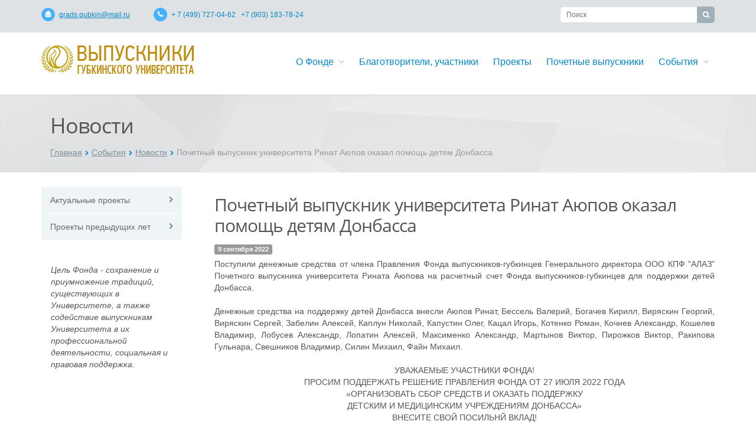

--- FILE ---
content_type: text/html; charset=UTF-8
request_url: https://grads.gubkin.ru/events/news/pochetnyy-vypusknik-universiteta-rinat-ayupov-okazal-pomoshch-detyam-donbassa/
body_size: 9498
content:
    <!DOCTYPE html>
<html
    class="  ">
    <head>
                        <title>Почетный выпускник университета Ринат Аюпов оказал помощь детям Донбасса</title>
        <meta name="viewport" content="width=device-width, initial-scale=1.0">

        <link
            href='http://fonts.googleapis.com/css?family=Open+Sans:300italic,400italic,600italic,700italic,800italic,400,300,600,700,800&subset=latin,cyrillic-ext'
            rel='stylesheet' type='text/css'>

        		                                                                        
        <meta http-equiv="Content-Type" content="text/html; charset=UTF-8" />
<meta name="keywords" content="Новости" />
<meta name="description" content="Новости Почетный выпускник университета Ринат Аюпов оказал помощь детям Донбасса" />
<link href="/bitrix/js/ui/design-tokens/dist/ui.design-tokens.css?167812329424720" type="text/css"  rel="stylesheet" />
<link href="/bitrix/js/ui/fonts/opensans/ui.font.opensans.css?16781232802555" type="text/css"  rel="stylesheet" />
<link href="/bitrix/js/main/popup/dist/main.popup.bundle.css?169398780529861" type="text/css"  rel="stylesheet" />
<link href="/bitrix/templates/aspro_gubkin/custom.css?1650445629439" type="text/css"  data-template-style="true"  rel="stylesheet" />
<link href="/bitrix/templates/aspro_gubkin/css/socials.css?16508362251889" type="text/css"  data-template-style="true"  rel="stylesheet" />
<link href="/bitrix/templates/aspro_gubkin/css/bootstrap.css?1650445630114216" type="text/css"  data-template-style="true"  rel="stylesheet" />
<link href="/bitrix/templates/aspro_gubkin/css/fonts/font-awesome/css/font-awesome.css?165044563022530" type="text/css"  data-template-style="true"  rel="stylesheet" />
<link href="/bitrix/templates/aspro_gubkin/vendor/flexslider/flexslider.css?16504456305304" type="text/css"  data-template-style="true"  rel="stylesheet" />
<link href="/bitrix/templates/aspro_gubkin/css/jquery.fancybox.css?16504456304104" type="text/css"  data-template-style="true"  rel="stylesheet" />
<link href="/bitrix/templates/aspro_gubkin/css/theme-elements.css?16504456304368" type="text/css"  data-template-style="true"  rel="stylesheet" />
<link href="/bitrix/templates/aspro_gubkin/css/theme-responsive.css?16504456301804" type="text/css"  data-template-style="true"  rel="stylesheet" />
<link href="/bitrix/templates/aspro_gubkin/slick/slick.css?16504456291729" type="text/css"  data-template-style="true"  rel="stylesheet" />
<link href="/bitrix/templates/aspro_gubkin/slick/slick-theme.css?16504456293434" type="text/css"  data-template-style="true"  rel="stylesheet" />
<link href="/bitrix/templates/.default/ajax/ajax.css?1650445630448" type="text/css"  data-template-style="true"  rel="stylesheet" />
<link href="/bitrix/templates/aspro_gubkin/components/bitrix/search.title/corp/style.css?16504456292566" type="text/css"  data-template-style="true"  rel="stylesheet" />
<link href="/bitrix/templates/aspro_gubkin/components/bitrix/menu/top/style.css?16504456297890" type="text/css"  data-template-style="true"  rel="stylesheet" />
<link href="/bitrix/templates/aspro_gubkin/components/bitrix/breadcrumb/corp/style.css?1650445630286" type="text/css"  data-template-style="true"  rel="stylesheet" />
<link href="/bitrix/templates/aspro_gubkin/components/bitrix/menu/left/style.css?16504456291041" type="text/css"  data-template-style="true"  rel="stylesheet" />
<link href="/bitrix/templates/aspro_gubkin/components/bitrix/menu/bottom/style.css?1650445629243" type="text/css"  data-template-style="true"  rel="stylesheet" />
<link href="/bitrix/templates/aspro_gubkin/styles.css?16979860304731" type="text/css"  data-template-style="true"  rel="stylesheet" />
<link href="/bitrix/templates/aspro_gubkin/template_styles.css?165083514045228" type="text/css"  data-template-style="true"  rel="stylesheet" />
<link href="/bitrix/templates/aspro_gubkin/css/responsive.css?16504456304845" type="text/css"  data-template-style="true"  rel="stylesheet" />
<link href="/bitrix/templates/aspro_gubkin/themes/color7/style.css?165044562910323" type="text/css"  data-template-style="true"  rel="stylesheet" />
<link href="/bitrix/templates/aspro_gubkin/css/custom.css?1650445630191" type="text/css"  data-template-style="true"  rel="stylesheet" />
<script type="text/javascript">if(!window.BX)window.BX={};if(!window.BX.message)window.BX.message=function(mess){if(typeof mess==='object'){for(let i in mess) {BX.message[i]=mess[i];} return true;}};</script>
<script type="text/javascript">(window.BX||top.BX).message({'JS_CORE_LOADING':'Загрузка...','JS_CORE_NO_DATA':'- Нет данных -','JS_CORE_WINDOW_CLOSE':'Закрыть','JS_CORE_WINDOW_EXPAND':'Развернуть','JS_CORE_WINDOW_NARROW':'Свернуть в окно','JS_CORE_WINDOW_SAVE':'Сохранить','JS_CORE_WINDOW_CANCEL':'Отменить','JS_CORE_WINDOW_CONTINUE':'Продолжить','JS_CORE_H':'ч','JS_CORE_M':'м','JS_CORE_S':'с','JSADM_AI_HIDE_EXTRA':'Скрыть лишние','JSADM_AI_ALL_NOTIF':'Показать все','JSADM_AUTH_REQ':'Требуется авторизация!','JS_CORE_WINDOW_AUTH':'Войти','JS_CORE_IMAGE_FULL':'Полный размер'});</script>

<script type="text/javascript" src="/bitrix/js/main/core/core.js?1693987807486439"></script>

<script>BX.setJSList(['/bitrix/js/main/core/core_ajax.js','/bitrix/js/main/core/core_promise.js','/bitrix/js/main/polyfill/promise/js/promise.js','/bitrix/js/main/loadext/loadext.js','/bitrix/js/main/loadext/extension.js','/bitrix/js/main/polyfill/promise/js/promise.js','/bitrix/js/main/polyfill/find/js/find.js','/bitrix/js/main/polyfill/includes/js/includes.js','/bitrix/js/main/polyfill/matches/js/matches.js','/bitrix/js/ui/polyfill/closest/js/closest.js','/bitrix/js/main/polyfill/fill/main.polyfill.fill.js','/bitrix/js/main/polyfill/find/js/find.js','/bitrix/js/main/polyfill/matches/js/matches.js','/bitrix/js/main/polyfill/core/dist/polyfill.bundle.js','/bitrix/js/main/core/core.js','/bitrix/js/main/polyfill/intersectionobserver/js/intersectionobserver.js','/bitrix/js/main/lazyload/dist/lazyload.bundle.js','/bitrix/js/main/polyfill/core/dist/polyfill.bundle.js','/bitrix/js/main/parambag/dist/parambag.bundle.js']);
</script>
<script type="text/javascript">(window.BX||top.BX).message({'LANGUAGE_ID':'ru','FORMAT_DATE':'DD.MM.YYYY','FORMAT_DATETIME':'DD.MM.YYYY HH:MI:SS','COOKIE_PREFIX':'BITRIX_SM','SERVER_TZ_OFFSET':'10800','UTF_MODE':'Y','SITE_ID':'s1','SITE_DIR':'/','USER_ID':'','SERVER_TIME':'1768641302','USER_TZ_OFFSET':'0','USER_TZ_AUTO':'Y','bitrix_sessid':'aa136c71f5573eff7ef1bb5cc6a6bc59'});</script>


<script type="text/javascript" src="/bitrix/js/ui/dexie/dist/dexie3.bundle.js?1678123283188902"></script>
<script type="text/javascript" src="/bitrix/js/main/core/core_ls.js?165044562810430"></script>
<script type="text/javascript" src="/bitrix/js/main/core/core_fx.js?165044562816888"></script>
<script type="text/javascript" src="/bitrix/js/main/core/core_frame_cache.js?169398780717037"></script>
<script type="text/javascript" src="/bitrix/js/main/jquery/jquery-1.12.4.min.js?167812320897163"></script>
<script type="text/javascript" src="/bitrix/js/main/popup/dist/main.popup.bundle.js?1693987803117166"></script>
<script type="text/javascript" src="/bitrix/js/main/ajax.js?165044562835509"></script>
<script>BX.message({'JS_REQUIRED':'Заполните это поле!','JS_FORMAT':'Неверный формат!','JS_FILE_EXT':'Недопустимое расширение файла!','JS_PASSWORD_COPY':'Пароли не совпадают!','JS_PASSWORD_LENGTH':'Минимум 6 символов!','JS_ERROR':'Неверно заполнено поле!','JS_FILE_SIZE':'Максимальный размер 5мб!','JS_FILE_BUTTON_NAME':'Выберите файл','JS_FILE_DEFAULT':'Файл не найден','JS_DATE':'Некорректная дата!','S_CALLBACK':'Заказать обратный звонок','ERROR_INCLUDE_MODULE_ALLCORP_TITLE':'Ошибка подключения модуля &laquo;Аспро. Корпоративный сайт&raquo;','ERROR_INCLUDE_MODULE_ALLCORP_TEXT':'Ошибка подключения модуля &laquo;Аспро. Корпоративный сайт&raquo;.<br />Пожалуйста установите модуль и повторите попытку'})</script>
<link rel="shortcut icon" href="/favicon.ico" type="image/x-icon" />
<link rel="apple-touch-icon" sizes="57x57" href="/favicon_57.png" />
<link rel="apple-touch-icon" sizes="72x72" href="/favicon_72.png" />
<style>.maxwidth-theme{max-width: auto;}</style>
<meta property="og:image" content="/bitrix/templates/aspro_gubkin/themes/color7/images/logo.png">



<script type="text/javascript" src="/bitrix/templates/aspro_gubkin/js/jquery.actual.min.js?16504456291101"></script>
<script type="text/javascript" src="/bitrix/templates/aspro_gubkin/js/jquery.fancybox.js?165044562945891"></script>
<script type="text/javascript" src="/bitrix/templates/aspro_gubkin/vendor/jquery.easing.js?16504456308097"></script>
<script type="text/javascript" src="/bitrix/templates/aspro_gubkin/vendor/jquery.appear.js?16504456303188"></script>
<script type="text/javascript" src="/bitrix/templates/aspro_gubkin/vendor/jquery.cookie.js?16504456302247"></script>
<script type="text/javascript" src="/bitrix/templates/aspro_gubkin/vendor/bootstrap.js?165044563027908"></script>
<script type="text/javascript" src="/bitrix/templates/aspro_gubkin/vendor/flexslider/jquery.flexslider-min.js?165044563021817"></script>
<script type="text/javascript" src="/bitrix/templates/aspro_gubkin/vendor/jquery.validate.min.js?165044563022254"></script>
<script type="text/javascript" src="/bitrix/templates/aspro_gubkin/js/jquery.uniform.min.js?16504456298308"></script>
<script type="text/javascript" src="/bitrix/templates/aspro_gubkin/js/jqModal.js?165044562911022"></script>
<script type="text/javascript" src="/bitrix/templates/aspro_gubkin/js/detectmobilebrowser.js?16504456292203"></script>
<script type="text/javascript" src="/bitrix/templates/aspro_gubkin/js/general.js?165044562923388"></script>
<script type="text/javascript" src="/bitrix/templates/aspro_gubkin/slick/slick.js?165044562984265"></script>
<script type="text/javascript" src="/bitrix/components/bitrix/search.title/script.js?16779586419847"></script>
<script type="text/javascript" src="/bitrix/templates/aspro_gubkin/js/jquery.inputmask.bundle.min.js?165044562963835"></script>
<script type="text/javascript">var _ba = _ba || []; _ba.push(["aid", "5cd6475f76ddbb83ad3611baea3e7088"]); _ba.push(["host", "grads.gubkin.ru"]); (function() {var ba = document.createElement("script"); ba.type = "text/javascript"; ba.async = true;ba.src = (document.location.protocol == "https:" ? "https://" : "http://") + "bitrix.info/ba.js";var s = document.getElementsByTagName("script")[0];s.parentNode.insertBefore(ba, s);})();</script>


                                                                                                                                        <script type="text/javascript">
            $(document).on('ready', function () {
                $(".regular").slick({
                    dots: true,
                    infinite: true,
                    slidesToShow: 3,
                    slidesToScroll: 3
                });
            });
        </script>
    </head>
<body>
    <div id="panel"></div>
		<script type="text/javascript">
		var arAllcorpOptions = ({
			"SITE_DIR" : "/",
			"SITE_ID" : "s1",
			"SITE_TEMPLATE_PATH" : "/bitrix/templates/aspro_gubkin",
			"THEME" : ({
				"THEME_SWITCHER" : "N",
				"COLOR" : "color7",
				"WIDTH" : "auto",
				"MENU" : "first",
				"SIDEMENU" : "left",
				"PHONE_MASK" : "+7 (999) 999-99-99",
				"VALIDATE_PHONE_MASK" : "^[+][0-9] [(][0-9]{3}[)] [0-9]{3}[-][0-9]{2}[-][0-9]{2}$",
				"DATE_MASK" : "d:m:y",
				"DATE_PLACEHOLDER" : "ДД:ММ:ГГГГ",
				"VALIDATE_DATE_MASK" : "^[0-9]{1,2}\:[0-9]{1,2}\:[0-9]{4}$",
				"VALIDATE_FILE_EXT" : "png|jpg|jpeg|gif|doc|docx|xls|xlsx|txt|pdf|odt|rtf",
				"USE_CAPTCHA_FORM" : "N",
				"CATALOG_INDEX" : "N",
				"SERVICES_INDEX" : "Y"
			})
		});
		</script>
		<!--'start_frame_cache_options-block'--><script type="text/javascript">
arAllcorpOptions['THEME']['THEME_SWITCHER'] = 'N';
arAllcorpOptions['THEME']['COLOR'] = 'color7';
arAllcorpOptions['THEME']['WIDTH'] = 'auto';
arAllcorpOptions['THEME']['MENU'] = 'first';
arAllcorpOptions['THEME']['SIDEMENU'] = 'left';
arAllcorpOptions['THEME']['CATALOG_INDEX'] = 'N';
arAllcorpOptions['THEME']['SERVICES_INDEX'] = 'Y';
arAllcorpOptions['THEME']['FILTER_VIEW'] = 'VERTICAL';
if(typeof(BX.localStorage) != 'undefined'){
	BX.localStorage.set('arAllcorpOptions', arAllcorpOptions, 86400);
}
</script>
<!--'end_frame_cache_options-block'-->

<div class="body">
    <div class="body_media"></div>
    <div class="top-row">
        <div class="container maxwidth-theme">
            <div class="row">
                <div class="col-md-9 col-sm-6 col-xs-12">
                    <div class="info-text">
                        <div class="email">
                            <i class="icon-header icon-header-mail"></i>
                            <span>
                                    <a href="mailto:grads.gubkin@mail.ru" target="_blank">grads.gubkin@mail.ru</a><br>                                    </span>
                        </div>
                        <div class="phone">
                            <i class="icon-header icon-header-phone"></i>
                            <span>
                                    + 7 (499) 727-04-62 &nbsp; +7 (903) 183-78-24                                    </span>
                        </div>

                    </div>
                </div>

                <div class="col-md-3 col-sm-6 col-xs-12">
                    <div class="info-search">
                        	<div class="search" id="title-search">
		<form action="/search/">
			<input class="search-input" id="title-search-input" type="text" name="q" value="" placeholder="Поиск" size="40" maxlength="50" autocomplete="off" />
			<button class="btn-search" type="submit" name="s" value="Поиск"><i class="icon icon-search"></i></button>
		</form>
	</div>
<script type="text/javascript">
	var jsControl = new JCTitleSearch({
		//'WAIT_IMAGE': '/bitrix/themes/.default/images/wait.gif',
		'AJAX_PAGE' : '/events/news/pochetnyy-vypusknik-universiteta-rinat-ayupov-okazal-pomoshch-detyam-donbassa/',
		'CONTAINER_ID': 'title-search',
		'INPUT_ID': 'title-search-input',
		'MIN_QUERY_LEN': 2
	});
</script>
                    </div>
                </div>
            </div>
                </div>
    </div>
    <header class="menu-type-1">
        <div class="container maxwidth-theme">
            <div class="row">
                <div class="col-md-12">
                    <div class="row">
                                                    <div class="col-md-3">
                                <div class="logo">
                                    <a href="/"><img src="/bitrix/templates/aspro_gubkin/themes/color7/images/logo.png" alt="Сайт выпускников РГУ нефти и газа (НИУ) имени И.М.Губкина" /></a>                                </div>
                            </div>
                            <div class="col-md-9">
                                <button class="btn btn-responsive-nav" data-toggle="collapse"
                                        data-target=".nav-main-collapse">
                                    <i class="icon icon-bars"></i>
                                </button>
                            </div>
                                            </div>
                </div>
            </div>
        </div>
        <div class="nav-main-collapse collapse">
            <div class="container maxwidth-theme">
                <div class="row">
                    <div class="col-md-12">
                                                <div class="row">
                            <div class="col-md-3">
                            </div>
                            <div class="col-md-9">
                                                                <nav class="mega-menu pull-right">
                                    	<div class="table-menu hidden-xs">
		<table>
			<tr>
														<td class="dropdown ">
						<div class="wrap">
							<a class="dropdown-toggle" href="/about/" title="О Фонде">
								О Фонде																	&nbsp;<i class="icon icon-angle-down"></i>
															</a>
															<ul class="dropdown-menu">
																													<li class=" ">
											<a href="/about/mission/" title="Миссия, цели и задачи">Миссия, цели и задачи</a>
																					</li>
																													<li class=" ">
											<a href="/about/plans/" title="План работы">План работы</a>
																					</li>
																													<li class=" ">
											<a href="/about/goverment/leadership/" title="Правление">Правление</a>
																					</li>
																													<li class=" ">
											<a href="/about/goverment/board-of-guardians/" title="Попечительский совет">Попечительский совет</a>
																					</li>
																													<li class=" ">
											<a href="/about/goverment/public-committee/" title="Общественный совет">Общественный совет</a>
																					</li>
																													<li class=" ">
											<a href="/about/godovye-otchety/" title="Годовые отчеты">Годовые отчеты</a>
																					</li>
																													<li class=" ">
											<a href="/about/au" title="Аудит">Аудит</a>
																					</li>
																													<li class=" ">
											<a href="/about/partners/" title="Положение о партнерах фонда">Положение о партнерах фонда</a>
																					</li>
																													<li class=" ">
											<a href="/about/participants/" title="Положение об участниках фонда">Положение об участниках фонда</a>
																					</li>
																													<li class=" ">
											<a href="/about/requisites/" title="Реквизиты">Реквизиты</a>
																					</li>
																													<li class=" ">
											<a href="/about/contacts/" title="Контакты">Контакты</a>
																					</li>
																	</ul>
													</div>
					</td>
														<td class=" ">
						<div class="wrap">
							<a class="" href="/benefactors/" title="Благотворители, участники">
								Благотворители, участники															</a>
													</div>
					</td>
														<td class=" ">
						<div class="wrap">
							<a class="" href="/projects/aktualnye-proekty/" title="Проекты">
								Проекты															</a>
													</div>
					</td>
														<td class=" ">
						<div class="wrap">
							<a class="" href="/graduates_honorable/" title="Почетные выпускники">
								Почетные выпускники															</a>
													</div>
					</td>
														<td class="dropdown ">
						<div class="wrap">
							<a class="dropdown-toggle" href="/events/" title="События">
								События																	&nbsp;<i class="icon icon-angle-down"></i>
															</a>
															<ul class="dropdown-menu">
																													<li class=" active">
											<a href="/events/news/" title="Новости">Новости</a>
																					</li>
																													<li class=" ">
											<a href="/events/announcements/" title="Анонсы">Анонсы</a>
																					</li>
																													<li class=" ">
											<a href="/events/archive/" title="Архив">Архив</a>
																					</li>
																	</ul>
													</div>
					</td>
								<td class="dropdown js-dropdown nosave" style="display:none;">
					<div class="wrap">
						<a class="dropdown-toggle more-items" href="#">
							<span>...</span>
						</a>
						<ul class="dropdown-menu">
						</ul>
					</div>
				</td>
			</tr>
		</table>
	</div>
	<ul class="nav nav-pills responsive-menu" id="mainMenu">
								<li class="dropdown ">
				<a class="dropdown-toggle" href="/about/" title="О Фонде">
					О Фонде											<i class="icon icon-angle-down"></i>
									</a>
									<ul class="dropdown-menu">
																				<li class=" ">
								<a href="/about/mission/" title="Миссия, цели и задачи">
									Миссия, цели и задачи																	</a>
															</li>
																				<li class=" ">
								<a href="/about/plans/" title="План работы">
									План работы																	</a>
															</li>
																				<li class=" ">
								<a href="/about/goverment/leadership/" title="Правление">
									Правление																	</a>
															</li>
																				<li class=" ">
								<a href="/about/goverment/board-of-guardians/" title="Попечительский совет">
									Попечительский совет																	</a>
															</li>
																				<li class=" ">
								<a href="/about/goverment/public-committee/" title="Общественный совет">
									Общественный совет																	</a>
															</li>
																				<li class=" ">
								<a href="/about/godovye-otchety/" title="Годовые отчеты">
									Годовые отчеты																	</a>
															</li>
																				<li class=" ">
								<a href="/about/au" title="Аудит">
									Аудит																	</a>
															</li>
																				<li class=" ">
								<a href="/about/partners/" title="Положение о партнерах фонда">
									Положение о партнерах фонда																	</a>
															</li>
																				<li class=" ">
								<a href="/about/participants/" title="Положение об участниках фонда">
									Положение об участниках фонда																	</a>
															</li>
																				<li class=" ">
								<a href="/about/requisites/" title="Реквизиты">
									Реквизиты																	</a>
															</li>
																				<li class=" ">
								<a href="/about/contacts/" title="Контакты">
									Контакты																	</a>
															</li>
											</ul>
							</li>
								<li class=" ">
				<a class="" href="/benefactors/" title="Благотворители, участники">
					Благотворители, участники									</a>
							</li>
								<li class=" ">
				<a class="" href="/projects/aktualnye-proekty/" title="Проекты">
					Проекты									</a>
							</li>
								<li class=" ">
				<a class="" href="/graduates_honorable/" title="Почетные выпускники">
					Почетные выпускники									</a>
							</li>
								<li class="dropdown ">
				<a class="dropdown-toggle" href="/events/" title="События">
					События											<i class="icon icon-angle-down"></i>
									</a>
									<ul class="dropdown-menu">
																				<li class=" active">
								<a href="/events/news/" title="Новости">
									Новости																	</a>
															</li>
																				<li class=" ">
								<a href="/events/announcements/" title="Анонсы">
									Анонсы																	</a>
															</li>
																				<li class=" ">
								<a href="/events/archive/" title="Архив">
									Архив																	</a>
															</li>
											</ul>
							</li>
			</ul>
                                </nav>
                                                            </div>
                        </div>
                                        </div>
                </div>
            </div>
        </div>
    </header>
    <div role="main" class="main">
            <section class="page-top">
            <div class="container">
                <div class="row">
                    <div class="col-md-12">
                        <h1>Новости</h1>
                    </div>
                </div>
                <div class="row">
                    <div class="col-md-12">
                        <ul class="breadcrumb"><li><a href="/" title="Главная">Главная</a></li><li><a href="/events/" title="События">События</a></li><li><a href="/events/news/" title="Новости">Новости</a></li><li class="active">Почетный выпускник университета Ринат Аюпов оказал помощь детям Донбасса</li></ul>                    </div>
                </div>
            </div>
        </section>
        <div class="container maxwidth-theme">
    <div class="row">
    <div class="col-md-12">
    <div class="row">
    <div class="col-md-3 left-menu-md">
        <aside class="sidebar">
            	<ul class="nav nav-list side-menu">
					<li class=" child">
				<a href="/projects/aktualnye-proekty/">Актуальные проекты</a>
											</li>
					<li class=" child">
				<a href="/projects/proekty-predydushchikh-let/">Проекты предыдущих лет</a>
											</li>
			</ul>
        </aside>
        <div class="sidearea">
                        <div style="padding: 16px;">
 <i>Цель Фонда -&nbsp;</i><i>сохранение и приумножение традиций, существующих в Университете, а также содействие выпускникам Университета в их профессиональной деятельности,&nbsp;социальная и правовая поддержка.<br>
 </i><br>
	 &nbsp;<br>
</div>
 <br>        </div>
    </div>
    <div class="col-md-9">
<div class="detail news">
		<h2>Почетный выпускник университета Ринат Аюпов оказал помощь детям Донбасса</h2>



	<div class="period">
					<span class="label">9 сентября 2022</span>
			</div>

	<div class="content">
				
											<p style="text-align: justify;">
	 Поступили денежные средства от члена Правления Фонда выпускников-губкинцев Генерального директора ООО КПФ "АЛАЗ" Почетного выпускника университета Рината Аюпова на расчетный счет Фонда выпускников-губкинцев для поддержки детей Донбасса.
</p>
<p style="text-align: justify;">
</p>
<p style="text-align: justify;">
	 Денежные средства на поддержку детей Донбасса внесли Аюпов Ринат, Бессель Валерий, Богачев Кирилл, Виряскин Георгий, Виряскин Сергей, Забелин Алексей, Каплун Николай, Капустин Олег, Кацал Игорь, Котенко Роман, Кочнев Александр, Кошелев Владимир, Лобусев Александр, Лопатин Алексей, Максименко Александр, Мартынов Виктор, Пирожков Виктор, Ракипова Гульнара, Свешников Владимир, Силин Михаил, Файн Михаил.
</p>
<p align="center">
	 УВАЖАЕМЫЕ УЧАСТНИКИ ФОНДА!<br>
	 ПРОСИМ ПОДДЕРЖАТЬ РЕШЕНИЕ ПРАВЛЕНИЯ ФОНДА ОТ 27 ИЮЛЯ 2022 ГОДА<br>
	 «ОРГАНИЗОВАТЬ СБОР СРЕДСТВ И ОКАЗАТЬ ПОДДЕРЖКУ<br>
	 ДЕТСКИМ И МЕДИЦИНСКИМ УЧРЕЖДЕНИЯМ ДОНБАССА»<br>
	 ВНЕСИТЕ СВОЙ ПОСИЛЬНЙ ВКЛАД!
</p>						</div>


	<div class="properties">
									<div class="property">
											Привязка к руководству:&nbsp;
																																<a href="/about/goverment/leadership/ayupov-rinat-zadievich/">Аюпов Ринат Задиевич</a>									</div>
																</div>

	

	<div class="wraps">
		<h4>Галерея</h4>
		<div class="row galery">
							<div class="col-md-4 col-sm-6">
					<div class="item">
						<a href="/upload/iblock/489/489bf0440c3f5cc1e463fd382cf24c5c.PNG" class="fancybox" rel="gallery" target="_blank" title="Почетный выпускник университета Ринат Аюпов оказал помощь детям Донбасса">
							<div class="info_galery">
								<span class="icons"></span>
								<div class="title">Почетный выпускник университета Ринат Аюпов оказал помощь детям Донбасса</div>
							</div>
							<img src="/upload/resize_cache/iblock/489/325_230_2/489bf0440c3f5cc1e463fd382cf24c5c.PNG" class="img-responsive inline" alt="Почетный выпускник университета Ринат Аюпов оказал помощь детям Донбасса"/>
						</a>
					</div>
				</div>
					</div>
	</div>
	

			
			<div class="share">
			<span class="text">Поделиться ссылкой:</span>
			<script type="text/javascript" src="//yandex.st/share/share.js" charset="utf-8"></script>
			<span class="yashare-auto-init" data-yashareL10n="ru" data-yashareType="none" data-yashareQuickServices="yaru,vkontakte,facebook,twitter,odnoklassniki,moimir"></span>
		</div>
	</div>
<div style="clear:both"></div>
<a class="back-url" href="/events/news/"><i class="icon icon-arrow-left"></i>Вернуться к списку</a>    </div>
    </div>
    </div>
    </div>
    </div>
</div>
</div>

<footer id="footer">
    <div class="container maxwidth-theme">
        <div class="row">
            <div class="col-md-8  col-sm-12">
                <div class="menu">

                        
		<ul>
										<li><a href="/about/">О Фонде</a></li>
															<li><a href="/events/news/">Новости</a></li>
															<li><a href="/projects/">Проекты</a></li>
															<li><a href="/about/goverment/">Правление</a></li>
															<li><a href="/projects/aktualnye-proekty/almanakhi/">Альманах</a></li>
															<li><a href="/about/requisites/">Реквизиты</a></li>
															<li><a href="/about/contacts/">Контакты</a></li>
															<li><a href="/sitemap.php">Карта сайта</a></li>
													</ul>
	
                    
                </div>
            </div>
            <div class="col-md-4  col-sm-12">
                <div class="link text-right">
                                    </div>
            </div>
        </div>
        <div class="row">
            <div class="col-md-6 col-sm-12" >
                <div class="address">
                    Россия,&nbsp;119991, ГСП -1, В-296, Москва, Ленинский проспект, 65                </div>
                <div class="phone">
                    <i class="icon icon-phone"></i>
                    + 7 (499) 727-04-62 &nbsp; +7 (903) 183-78-24                </div>
                <div class="email">
                    <i class="icon icon-envelope"></i>
                    <a href="mailto:grads.gubkin@mail.ru" target="_blank">grads.gubkin@mail.ru</a><br>                </div>
            </div>

<div class="col-md-6 col-sm-12">
 <div class="address text-right">
    <a href="https://grads.gubkin.ru">https://grads.gubkin.ru</a>
 </div>

<div class="a-footer-socials">

 <a class="a-footer-socials__item a-footer-socials__item_vk" href="https://vk.com/gubkin.university" target="_blank"></a>
 <a class="a-footer-socials__item a-footer-socials__item_telegram" href="https://t.me/gubkin_university" target="_blank"></a>
 <a class="a-footer-socials__item a-footer-socials__item_ok" href="https://ok.ru/group/63164190425255" target="_blank"></a>
 <a class="a-footer-socials__item a-footer-socials__item_rutube" href="https://rutube.ru/channel/23795129/" target="_blank"></a>
 <a class="a-footer-socials__item a-footer-socials__item_flickr" href="https://www.flickr.com/photos/141884233@N05/" target="_blank"></a>
 <a class="a-footer-socials__item a-footer-socials__item_youtube" href="https://www.youtube.com/channel/UCQl7x_G2NlEffElRv9Z0W6g?view_as=subscriber" target="_blank"></a>

</div>
                <div class="copy text-right">
                    <p>
	 © 2022. Сайт выпускников РГУ нефти и газа (НИУ) имени И.М.Губкина<br>
	 Копирование материалов без разрешения правообладателя запрещено
</p>                </div>
             </div>
        </div>


    </div>
</footer>
<div class="bx_areas">
    <div id="bx-composite-banner"></div>
    </div>

<!-- Yandex.Metrika counter -->
<script type="text/javascript">
    (function (d, w, c) {
        (w[c] = w[c] || []).push(function() {
            try {
                w.yaCounter42705019 = new Ya.Metrika({
                    id:42705019,
                    clickmap:true,
                    trackLinks:true,
                    accurateTrackBounce:true
                });
            } catch(e) { }
        });

        var n = d.getElementsByTagName("script")[0],
            s = d.createElement("script"),
            f = function () { n.parentNode.insertBefore(s, n); };
        s.type = "text/javascript";
        s.async = true;
        s.src = "https://mc.yandex.ru/metrika/watch.js";

        if (w.opera == "[object Opera]") {
            d.addEventListener("DOMContentLoaded", f, false);
        } else { f(); }
    })(document, window, "yandex_metrika_callbacks");
</script>
<noscript><div><img src="https://mc.yandex.ru/watch/42705019" style="position:absolute; left:-9999px;" alt="" /></div></noscript>
<!-- /Yandex.Metrika counter -->


</body>
</html>


--- FILE ---
content_type: text/css
request_url: https://grads.gubkin.ru/bitrix/templates/aspro_gubkin/components/bitrix/menu/top/style.css?16504456297890
body_size: 1884
content:
.bx-mac .mega-menu table, .bx-ios .mega-menu table{max-width:inherit;}
header.menu-type-1{ height: 90px; padding: 30px 0; }
header.menu-type-1 > .container{ margin-bottom: -34px; }
header.menu-type-2{ height: 112px; padding-bottom: 22px; }

header.menu-type-2 .mega-menu{ position: relative; z-index: 10; box-shadow: 0 1px 1px 0 rgba(0,0,0,.3); }
header.menu-type-2 + .main .slider-container .container{ padding-top: 20px; }

header.menu-type-1 .mega-menu table{ border: 0; font-size: 16px; line-height: 14px; border-radius: 3px; margin: 0 -5px; }
header.menu-type-1 .mega-menu table{ border-collapse: separate; border-spacing: 5px 0; }
header.menu-type-2 .mega-menu table{ border-collapse: collapse; border-spacing: 0; }
.mega-menu table td{ padding: 0; text-align: center; visibility: hidden;}
.mega-menu table a{ display: inline-block; width: 100%; }
.mega-menu table td:first-child > a{ border-top-left-radius: 3px; border-bottom-left-radius: 3px; }
.mega-menu table td:last-child > a{ border-top-right-radius: 3px; border-bottom-right-radius: 3px; }
.mega-menu a{ text-decoration: none; white-space: nowrap }
header.menu-type-2 .mega-menu table{ width: 100%; }
header.menu-type-2 .mega-menu table a{ padding: 12px 25px; color: white; }
header.menu-type-1 .mega-menu table a{ padding: 10px; border-radius: 2px; }
header.menu-type-1 .mega-menu table a .icon{ color: #b2bfc6; }

header.menu-type-1 .mega-menu table .active a,
header.menu-type-1 .mega-menu table a:hover,
header.menu-type-1 .mega-menu table .dropdown:hover a{ color: white; }

header.menu-type-2 .mega-menu table a .icon{ color: white; }

header.menu-type-2 .mega-menu table td .wrap > a{ position: relative; }
header.menu-type-2 .mega-menu table td  .wrap> a:after{ content: ''; position: absolute; top: 0; right: -1px; background: url('images/spacer.png') 0 0 no-repeat; width: 2px; height: 100%; }
header.menu-type-2 .mega-menu table td:last-child > a:after{ display: none; }

header.menu-type-1 .mega-menu table .dropdown:hover a{ border-bottom-left-radius: 0; border-bottom-right-radius: 0; }
header.menu-type-1 .mega-menu table .dropdown.active a .icon, header.menu-type-1 .mega-menu table .dropdown:hover a .icon{ color: white; }

.mega-menu table .dropdown-menu{ border-left: 0; border-right: 0; border-top: 0; margin: 0; top: auto; padding: 0; text-align: left; }
header.menu-type-1 .mega-menu table .dropdown-menu{ border-top-left-radius: 0; border-top-right-radius: 2px; font-size: 13px; }
header.menu-type-1 .mega-menu table td:last-child .dropdown-menu{ border-top-right-radius: 0; border-top-left-radius: 2px; }
header.menu-type-2 .mega-menu table .dropdown-menu{ border-bottom: 0; }
.mega-menu table .dropdown-menu li:first-child a{ border-top-left-radius: 2px; border-top-right-radius: 2px; }
.mega-menu table .dropdown-menu li:last-child a{ border-bottom-left-radius: 2px; border-bottom-right-radius: 2px; }
.mega-menu table .dropdown .wrap{position:relative;}
.mega-menu table .dropdown .wrap:hover > .dropdown-menu{ display: block; }

header.menu-type-2 .mega-menu table .dropdown-menu{ background: white; }
header.menu-type-2 .mega-menu table .dropdown-menu:after{ content: ''; z-index: 100; position: absolute; top: -6px; left: 25px; width: 0; height: 0; border-left: 6px solid transparent; border-right: 6px solid transparent; border-bottom: 6px solid white; }
header.menu-type-2 .mega-menu table .dropdown-menu a{ border-bottom: 1px solid #ededed; color: #333333; }
header.menu-type-2 .mega-menu table .dropdown-menu li a:hover,
header.menu-type-2 .mega-menu table .dropdown-menu li a:focus{ color: white; }
header.menu-type-2 .mega-menu table .dropdown-menu li:last-child a{ border-bottom: 0; }

.mega-menu table td:last-child .dropdown-menu{ left: auto; right: 0; }
.mega-menu table td:last-child .dropdown-menu:after{ left: auto; right: 30px; }

header.menu-type-1 .mega-menu table .dropdown-menu{ color: white; border-bottom: 2px solid; }
header.menu-type-1 .mega-menu table .dropdown-menu a{ border-bottom: 1px solid rgba(255, 255, 255, 0.2); }
header.menu-type-1 .mega-menu table .dropdown-menu li:last-child > a{ border-bottom: 0; }
header.menu-type-1 .mega-menu table .dropdown:hover .dropdown-menu a{ background: none; padding: 10px 20px 10px 10px;}

.mega-menu .dropdown-submenu{ position: relative; }
.mega-menu .dropdown-submenu > a:after{ display: block; font-family: FontAwesome; content: "\f105"; right:10px; position: absolute; top:50%; margin:-9px; }
.mega-menu ul.nav .dropdown-submenu > a:after{display:none;}
header.menu-type-2 .mega-menu .dropdown-submenu > a:hover:after{ color: white; }
.mega-menu .dropdown-submenu > a:after{ margin-right: 0; }

header.menu-type-2 .mega-menu table .dropdown-submenu .dropdown-menu:after{ display: none; }

.mega-menu table .dropdown-submenu .dropdown-menu{ top: 0; left: 100%; margin-left: -1px; }
header.menu-type-1 .mega-menu table .dropdown-submenu .dropdown-menu{ border-radius: 0 2px 2px 2px; }
header.menu-type-2 .mega-menu table .dropdown-submenu .dropdown-menu{ border-radius: 6px; }
.mega-menu table td:last-child .dropdown-menu .dropdown-menu{ right: auto; left: -100%; margin: 0; }
.mega-menu table .dropdown-submenu:hover > .dropdown-menu{ display: block; }

header.menu-type-2 .mega-menu table .more-items{ height: 44px; line-height: 37px; }
.mega-menu table .more-items > span{ height: 14px; line-height: 0; display: inline-block; letter-spacing: -4px; font-size: 50px; right: 2px; position: relative; }
header.menu-type-1 .mega-menu table .more-items > span{ top: -7px; }
header.menu-type-2 .mega-menu table .more-items > span{ top: -9px; }
.mega-menu table .more-items > .icon{ display: none; font-size: 13px; }

.mega-menu ul.nav{ margin: 8px 0; padding: 0; clear: both; float: none; position: static; display: block; font-size: 13px; }
.mega-menu ul.nav li{ padding: 0; margin: 0; clear: both; float: none; display: block; border-bottom: 1px solid #2596ce; }
.mega-menu ul.nav li + li{ margin-left: 0; }

.mega-menu ul.nav li a,
.mega-menu ul.nav ul.dropdown-menu > li > a{ text-shadow: none !important; padding: 9px 8px; border: 0 !important; border-top: 0; margin: 0; line-height: 24px; }
.mega-menu ul.nav li:last-child,
.mega-menu ul.dropdown-menu li > a{ border-bottom: none; }
.mega-menu ul.nav li a{ color: white; clear: both; float: none; display: block; padding-left: 0; }
.mega-menu ul.nav li a i.icon-angle-down{ position: absolute; right: 5px; top: 14px; }
.mega-menu ul.nav li.active a, .mega-menu ul.nav li > a:hover, .mega-menu ul.nav li.dropdown:hover a, .mega-menu ul.nav li.dropdown:hover ul.dropdown-menu li > a:hover{ background: none !important; }
.mega-menu ul.nav li a .icon{ color: white !important; }
.mega-menu ul.nav .more-items{ line-height: 12px; }

.mega-menu ul.nav ul{ margin-left: 20px !important; }

.mega-menu ul.nav .dropdown-menu{ font-size: 13px; position: static; clear: both; float: none; display: none !important; box-shadow: none; border: none !important; }
.mega-menu ul.nav li.resp-active > ul.dropdown-menu{ display: block !important; }

.mega-menu ul.nav ul.dropdown-menu,
.mega-menu ul.nav li.dropdown.open a.dropdown-toggle,
.mega-menu ul.nav li a,
.mega-menu ul.nav li > a:hover,
.mega-menu ul.nav li.active a,
.mega-menu ul.nav li.dropdown:hover a,
.mega-menu ul.nav ul.dropdown-menu li:hover > a,
.mega-menu ul.nav li.dropdown:hover ul.dropdown-menu li > a:hover{ background: none !important; background-color: transparent !important; }
.mega-menu ul.nav .more-items .icon{ display: block; }

button.btn-responsive-nav{ display: none; background: #0088cc; top: -30px; position: absolute; right: 6px; color: #FFF; z-index: 15; }
button.btn-responsive-nav:hover,
button.btn-responsive-nav:focus{color: #fff;
    background-color: #377390;
    border-color: #467388; }

button.btn-responsive-nav:active{color: #fff;
    background-color: #71aac5;
    border-color: #77abc3; }

--- FILE ---
content_type: text/css
request_url: https://grads.gubkin.ru/bitrix/templates/aspro_gubkin/components/bitrix/menu/bottom/style.css?1650445629243
body_size: 52
content:
footer .menu{ padding: 32px 0 18px 0; }
footer .menu ul{ padding: 0; margin: 0; list-style: none; }
footer .menu li{ line-height: 18px; margin-bottom: 5px; display: inline-block;     margin-right: 15px;}
footer .menu li a{ color: #0088cc; }

--- FILE ---
content_type: text/css
request_url: https://grads.gubkin.ru/bitrix/templates/aspro_gubkin/themes/color7/style.css?165044562910323
body_size: 2129
content:
a {
  color: #0088cc;
}
a:hover {
  color: #0074ad;
}
a:active {
  color: #0074ad;
}
header .phone .icon {
  background: #0088cc;
}
header .callback {
  color: #0088cc;
}
header .callback:hover {
  color: #00a3f5;
}
header.menu-type-2 .mega-menu table {
  background-color: #0092db;
  background-image: -webkit-linear-gradient(top,#0092db,#007ab8);
  background-image: -moz-linear-gradient(top,#0092db,#007ab8);
  background-image: -o-linear-gradient(top,#0092db,#007ab8);
  background-image: -ms-linear-gradient(top,#0092db,#007ab8);
  background-image: linear-gradient(top,#0092db,#007ab8);
}
header.menu-type-2 .mega-menu table td .wrap > a {
  border-left-color: #1fb4ff;
  border-right-color: #007ebd;
}
header.menu-type-2 .mega-menu .dropdown-submenu > a:after {
  color: #0088cc;
}
header.menu-type-2 .mega-menu table td.active .wrap > a {
  background-color: #005f8f;
  background-image: -webkit-linear-gradient(top,#005f8f,#004b70);
  background-image: -moz-linear-gradient(top,#005f8f,#004b70);
  background-image: -o-linear-gradient(top,#005f8f,#004b70);
  background-image: -ms-linear-gradient(top,#005f8f,#004b70);
  background-image: linear-gradient(top,#005f8f,#004b70);
}
header.menu-type-2 .mega-menu table a:hover {
  background-color: #00a3f5;
  background-image: -webkit-linear-gradient(top,#00a3f5,#0096e0);
  background-image: -moz-linear-gradient(top,#00a3f5,#0096e0);
  background-image: -o-linear-gradient(top,#00a3f5,#0096e0);
  background-image: -ms-linear-gradient(top,#00a3f5,#0096e0);
  background-image: linear-gradient(top,#00a3f5,#0096e0);
}
header.menu-type-1 .mega-menu table a {
  color: #0088cc;
}
header.menu-type-1 .mega-menu table .active > a,
header.menu-type-1 .mega-menu table .active > a:hover,
header.menu-type-1 .mega-menu table .active > a:focus {
  background-color: #0088cc;
}
header.menu-type-1 .mega-menu table .active a,
header.menu-type-1 .mega-menu table a:hover,
header.menu-type-1 .mega-menu table .dropdown:hover a {
  background-color: #0088cc;
}
header.menu-type-1 .mega-menu table .dropdown-menu {
  background-color: #0088cc;
  border-bottom-color: #006da3;
}
header.menu-type-1 .mega-menu table .dropdown:hover .dropdown-menu a:hover {
  background: #005f8f;
}
footer {
  border-color: #0088cc;
}
footer .menu li.active a {
  color: #0088cc;
}
footer .menu li a:hover {
  color: #0088cc;
}
.small-banner .banner {
  border-bottom-color: #00a3f5;
}
.small-banner .row > div:nth-child(3n+1) .banner {
  background-color: #0099e6;
}
.small-banner .row > div:nth-child(4n+2) .banner {
  background-color: #0088cc;
}
.small-banner .row > div:nth-child(5n+3) .banner {
  background-color: #0077b3;
}
.uploader:hover .action {
  background-color: #00a3f5;
}
p.drop-caps:first-child:first-letter {
  color: #0088cc;
}
p.drop-caps.secundary:first-child:first-letter {
  background-color: #0088cc;
}
blockquote {
  background: #eef4f7;
  border-color: #0074ad;
}
blockquote:before {
  color: #00a3f5;
}
.label-info {
  background-color: #0088cc;
}
section.toggle label {
  color: #0088cc;
  border-color: #0088cc;
}
section.toggle.active > label {
  background-color: #0088cc;
  border-color: #0088cc;
}
.progress-bar-primary {
  background-color: #0088cc;
}
.search .btn-search:hover {
  background: #0088cc;
}
table.table th {
  background-color: #0088cc;
  background-image: -webkit-linear-gradient(top,#0088cc,#0077b3);
  background-image: -moz-linear-gradient(top,#0088cc,#0077b3);
  background-image: -o-linear-gradient(top,#0088cc,#0077b3);
  background-image: -ms-linear-gradient(top,#0088cc,#0077b3);
  background-image: linear-gradient(top,#0088cc,#0077b3);
}
.slider-container .tp-caption a:not(.btn):hover {
  color: #00a3f5;
}
.tp-bullets .bullet.selected,
.tp-bullets .bullet:hover {
  background: #0088cc !important;
}
.feature-box .feature-box-icon {
  background-color: #0088cc;
}
.tabs.item-views.table .title,
.history.item-views.table .title {
  color: #0088cc;
}
.flex-control-paging li a:hover,
.flex-control-paging li a.flex-active {
  background: #0088cc;
}
.accordion-body {
  border-bottom-color: #0088cc;
}
.breadcrumb a:hover {
  color: #00a3f5;
}
.breadcrumb a:active {
  color: #0074ad;
}
.breadcrumb > li + li:before {
  color: #0088cc;
}
.side-menu > li.active > a,
.side-menu > li > a:hover,
.side-menu > li > a:focus {
  background: #0088cc;
}
.pagination .active a,
.pagination .active span,
.pagination .active a:hover,
.pagination .active span:hover,
.pagination .active a:focus,
.pagination .active span:focus {
  background-color: #0088cc;
}
.pagination a:hover {
  background-color: #0088cc;
  color: #0088cc;
}
.pagination a:hover .icon {
  color: #0088cc;
}
.tabs .nav-tabs li.active a {
  border-top-color: #0088cc;
  color: #0088cc;
}
.tabs .nav-tabs a:hover {
  border-top-color: #0088cc;
}
.img-inside:hover span.zoom,
.img-thumbnail:hover span.zoom {
  background: #0088cc;
}
.btn-primary {
  background: #0088cc;
  border: 1px solid #0088cc;
  box-shadow: 0 2px 0 0 #006699;
}
.btn-primary:hover,
.btn-primary:active,
.btn-primary:focus {
  background: #00a3f5;
  border: 1px solid #0088cc;
}
.btn-primary:active,
.btn-primary:focus {
  box-shadow: 0 2px 0 0 #006699, 0 3px 5px rgba(0,0,0,0.125) inset;
}
.btn-primary.btn.btn-sm,
.btn-primary.btn.btn-xs {
  box-shadow: 0 1px 0 0 #006699;
}
.btn-primary.btn.btn-sm:active,
.btn-primary.btn.btn-xs:focus {
  box-shadow: 0 1px 0 0 #006699, 0 3px 5px rgba(0,0,0,0.125) inset;
}
.btn-success {
  background: #5cb85c;
  border: 1px solid #5cb85c;
  box-shadow: 0 2px 0 0 #449d44;
}
.btn-success:hover,
.btn-success:active,
.btn-success:focus {
  background: #78c478;
  border: 1px solid #5cb85c;
}
.btn-success:active,
.btn-success:focus {
  box-shadow: 0 2px 0 0 #449d44, 0 3px 5px rgba(0,0,0,0.125) inset;
}
.btn-success.btn.btn-sm,
.btn-success.btn.btn-xs {
  box-shadow: 0 1px 0 0 #449d44;
}
.btn-success.btn.btn-sm:active,
.btn-success.btn.btn-xs:focus {
  box-shadow: 0 1px 0 0 #449d44, 0 3px 5px rgba(0,0,0,0.125) inset;
}
.btn-info {
  background: #00aaff;
  border: 1px solid #00aaff;
  box-shadow: 0 2px 0 0 #0088cc;
}
.btn-info:hover,
.btn-info:active,
.btn-info:focus {
  background: #29b8ff;
  border: 1px solid #00aaff;
}
.btn-info:active,
.btn-info:focus {
  box-shadow: 0 2px 0 0 #0088cc, 0 3px 5px rgba(0,0,0,0.125) inset;
}
.btn-info.btn.btn-sm,
.btn-info.btn.btn-xs {
  box-shadow: 0 1px 0 0 #0088cc;
}
.btn-info.btn.btn-sm:active,
.btn-info.btn.btn-xs:focus {
  box-shadow: 0 1px 0 0 #0088cc, 0 3px 5px rgba(0,0,0,0.125) inset;
}
.btn-warning {
  background: #ed9c28;
  border: 1px solid #ed9c28;
  box-shadow: 0 2px 0 0 #d18211;
}
.btn-warning:hover,
.btn-warning:active,
.btn-warning:focus {
  background: #f0ad4e;
  border: 1px solid #ed9c28;
}
.btn-warning:active,
.btn-warning:focus {
  box-shadow: 0 2px 0 0 #d18211, 0 3px 5px rgba(0,0,0,0.125) inset;
}
.btn-warning.btn.btn-sm,
.btn-warning.btn.btn-xs {
  box-shadow: 0 1px 0 0 #d18211;
}
.btn-warning.btn.btn-sm:active,
.btn-warning.btn.btn-xs:focus {
  box-shadow: 0 1px 0 0 #d18211, 0 3px 5px rgba(0,0,0,0.125) inset;
}
.btn-danger {
  background: #d2322d;
  border: 1px solid #d2322d;
  box-shadow: 0 2px 0 0 #a82824;
}
.btn-danger:hover,
.btn-danger:active,
.btn-danger:focus {
  background: #d9534f;
  border: 1px solid #d2322d;
}
.btn-danger:active,
.btn-danger:focus {
  box-shadow: 0 2px 0 0 #a82824, 0 3px 5px rgba(0,0,0,0.125) inset;
}
.btn-danger.btn.btn-sm,
.btn-danger.btn.btn-xs {
  box-shadow: 0 1px 0 0 #a82824;
}
.btn-danger.btn.btn-sm:active,
.btn-danger.btn.btn-xs:focus {
  box-shadow: 0 1px 0 0 #a82824, 0 3px 5px rgba(0,0,0,0.125) inset;
}
.btn-transparent {
  background: rgba(255,255,255,0);
  border: 1px solid #fff;
  box-shadow: 0 2px 0 0 rgba(230,230,230,0);
}
.btn-transparent:hover,
.btn-transparent:active,
.btn-transparent:focus {
  background: #00a3f5;
  border: 1px solid #fff;
}
.btn-transparent:active,
.btn-transparent:focus {
  box-shadow: 0 2px 0 0 rgba(230,230,230,0), 0 3px 5px rgba(0,0,0,0.125) inset;
}
.btn-transparent.btn.btn-sm,
.btn-transparent.btn.btn-xs {
  box-shadow: 0 1px 0 0 rgba(230,230,230,0);
}
.btn-transparent.btn.btn-sm:active,
.btn-transparent.btn.btn-xs:focus {
  box-shadow: 0 1px 0 0 rgba(230,230,230,0), 0 3px 5px rgba(0,0,0,0.125) inset;
}
.icon.colored {
  background: #0088cc;
}
.jqmClose.top-close {
  background: #0088cc;
}
.jqmClose.top-close:hover {
  background: #00a3f5;
}
.form-header i {
  background: #0088cc;
}
.ask_a_question {
  border-top: 2px solid #0088cc;
}
.item-views.table .item:hover .text {
  border-bottom-color: #0088cc;
}
.item-views.history .title {
  color: #0088cc;
}
.item-views.vacancy .accordion-head:hover .icon {
  background: #0088cc;
}
.item-views .property.price .icon,
.item-views .property.price .price_val,
.catalog.detail .info .price .price_val,
.catalog.detail .info .price .price_new .icon {
  color: #0088cc;
}
.item-views .item:hover .property .icon {
  background: #0088cc;
}
.item-views .item:hover .property.price .icon {
  background: none;
}
.project.detail #carousel .slides li.flex-active-slide {
  border-color: #0088cc;
}
.project.detail .thmb .flex-direction-nav a.flex-next:hover,
.project.detail .thmb .flex-direction-nav a.flex-prev:hover {
  background: #0088cc;
}
.project.detail .content .props .wrap {
  border-bottom-color: #0088cc;
}
.project.detail .row .back i {
  background: #0088cc;
}
.catalog.detail .item_slider .thumbs .thumb .item.current {
  border-color: #0088cc;
}
.catalog.group .price .icon,
.catalog.group .price .price_val {
  color: #0088cc;
}
.catalog.group .item:hover .property.price .icon {
  background: none;
}
.catalog.detail .info {
  border-bottom-color: #0088cc;
}
.catalog.tabs .item .image:hover {
  border: 2px solid #0088cc;
}
.display-type .view-button:hover,
.display-type .view-button.cur {
  background-color: #0088cc;
}
.ordering-wrap .select-outer i.icon {
  color: #0088cc;
}
.detail .galery .item:hover,
.detail .projects .item:hover .text,
.catalog.detail .row .projects .item:hover .projects,
.project.detail .row .projects .item:hover .projects {
  background: #0088cc;
}
.detail .projects .item .text:before,
.catalog.detail .row.projects .item .projects:before,
.project.detail .row .projects .item:hover .projects:before {
  border-bottom-color: #0088cc;
}
.detail .reviews .item .review .icons:before {
  color: #0088cc;
}
